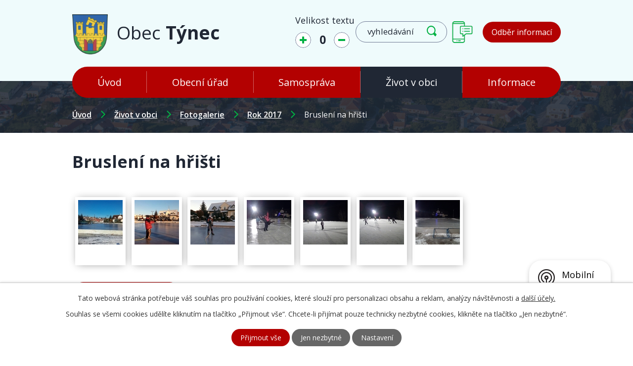

--- FILE ---
content_type: text/html; charset=utf-8
request_url: https://www.tynec.cz/rok-2017/brusleni-na-hristi-5421867-10
body_size: 9340
content:
<!DOCTYPE html>
<html lang="cs" data-lang-system="cs">
	<head>



		<!--[if IE]><meta http-equiv="X-UA-Compatible" content="IE=EDGE"><![endif]-->
			<meta name="viewport" content="width=device-width, initial-scale=1, user-scalable=yes">
			<meta http-equiv="content-type" content="text/html; charset=utf-8" />
			<meta name="robots" content="index,follow" />
			<meta name="author" content="Antee s.r.o." />
			<meta name="description" content="Od 11. století se Týnec připomíná jako městečko s opevněnou tvrzí, která větší úlohu sehrála za husitských válek." />
			<meta name="keywords" content="Obec Týnec, Jihomoravský kraj" />
			<meta name="google-site-verification" content="KvtBHbth-sQUR2N_2Gc8NNOg53QcsThPKzw771JC5h0" />
			<meta name="viewport" content="width=device-width, initial-scale=1, user-scalable=yes" />
			<meta property="og:image" content="http://www.tynec.cz/image.php?oid=5467124" />
<title>Bruslení na hřišti | Obec Týnec</title>

		<link rel="stylesheet" type="text/css" href="https://cdn.antee.cz/jqueryui/1.8.20/css/smoothness/jquery-ui-1.8.20.custom.css?v=2" integrity="sha384-969tZdZyQm28oZBJc3HnOkX55bRgehf7P93uV7yHLjvpg/EMn7cdRjNDiJ3kYzs4" crossorigin="anonymous" />
		<link rel="stylesheet" type="text/css" href="/style.php?nid=UVFRUUc=&amp;ver=1768399196" />
		<link rel="stylesheet" type="text/css" href="/css/libs.css?ver=1768399900" />
		<link rel="stylesheet" type="text/css" href="https://cdn.antee.cz/genericons/genericons/genericons.css?v=2" integrity="sha384-DVVni0eBddR2RAn0f3ykZjyh97AUIRF+05QPwYfLtPTLQu3B+ocaZm/JigaX0VKc" crossorigin="anonymous" />

		<script src="/js/jquery/jquery-3.0.0.min.js" ></script>
		<script src="/js/jquery/jquery-migrate-3.1.0.min.js" ></script>
		<script src="/js/jquery/jquery-ui.min.js" ></script>
		<script src="/js/jquery/jquery.ui.touch-punch.min.js" ></script>
		<script src="/js/libs.min.js?ver=1768399900" ></script>
		<script src="/js/ipo.min.js?ver=1768399889" ></script>
			<script src="/js/locales/cs.js?ver=1768399196" ></script>

			<script src='https://www.google.com/recaptcha/api.js?hl=cs&render=explicit' ></script>

		<link href="/uredni-deska--archiv?action=atom" type="application/atom+xml" rel="alternate" title="Úřední deska - archiv">
		<link href="/uredni-deska?action=atom" type="application/atom+xml" rel="alternate" title="Úřední deska">
		<link href="/zverejneni-poskytnutych-informaci?action=atom" type="application/atom+xml" rel="alternate" title="Zveřejnění poskytnutých informací">
		<link href="/rozpocet?action=atom" type="application/atom+xml" rel="alternate" title="Rozpočet">
		<link href="/aktuality?action=atom" type="application/atom+xml" rel="alternate" title="Aktuality">
		<link href="/hlaseni-aktualni-informace?action=atom" type="application/atom+xml" rel="alternate" title="Hlášení, aktuální informace">
		<link href="/dlouhodoba-sdeleni?action=atom" type="application/atom+xml" rel="alternate" title="Dlouhodobá sdělení">
		<link href="/ochrana-revy-vinne?action=atom" type="application/atom+xml" rel="alternate" title="Ochrana révy vinné">
		<link href="/smutecni-oznameni-n?action=atom" type="application/atom+xml" rel="alternate" title="Smuteční oznámení">
		<link href="/smutecni-test-test?action=atom" type="application/atom+xml" rel="alternate" title="Smuteční test">
		<link href="/stavba-iii4241-tynec-prutah?action=atom" type="application/atom+xml" rel="alternate" title="Stavba  &quot;III/4241 TÝNEC - PRŮTAH&quot;">
		<link href="/dokumenty?action=atom" type="application/atom+xml" rel="alternate" title="Dokumenty">
<link rel="preconnect" href="https://fonts.gstatic.com/" crossorigin>
<link href="https://fonts.googleapis.com/css2?family=Open+Sans:wght@400;600;700&amp;display=fallback" rel="stylesheet">
<link href="/image.php?nid=11112&amp;oid=7827474" rel="icon" type="image/png">
<link rel="shortcut icon" href="/image.php?nid=11112&amp;oid=7827474">
<script>
ipo.api.live('body', function(el) {
//posun patičky
$(el).find("#ipocopyright").insertAfter("#ipocontainer");
//posun fontsize
$(el).find(".font-enlargement").appendTo(".moduly_fontsize");
//backlink
$(el).find(".backlink").addClass("action-button");
//posun fulltextu
$(el).find(".elasticSearchForm").appendTo(".moduly_fulltext");
//změnu textu - fulltext
$(el).find(".elasticSearchForm input[type=text]").attr('placeholder','vyhledávání');
});
</script>





<script>
//označení položek, které mají submenu
ipo.api.live('#ipotopmenu ul.topmenulevel1 li.topmenuitem1', function(el) {
var submenu = $(el).find("ul.topmenulevel2");
if ($(window).width() <= 1024) {
if (submenu.length) {
$(el).addClass("hasSubmenu");
}
}
});
//wrapnutí spanu do poležek první úrovně
ipo.api.live('#ipotopmenu ul.topmenulevel1 li.topmenuitem1 > a', function(el) {
if ($(window).width() <= 1024) {
$(el).wrapInner("<span>");
}
});
//rozbaleni menu
$(function() {
if ($(window).width() <= 1024) {
$(".topmenulevel1 > li.hasSubmenu > a").click(function(e) {
$(this).toggleClass("see-more");
if($(this).hasClass("see-more")) {
$("ul.topmenulevel2").css("display","none");
$(this).next("ul.topmenulevel2").css("display","block");
$(".topmenulevel1 > li > a").removeClass("see-more");
$(this).addClass("see-more");
} else {
$(this).removeClass("see-more");
$(this).next("ul.topmenulevel2").css("display","none");
}
e.preventDefault();
});
}
});
</script>
<link rel="preload" href="/image.php?nid=11112&amp;oid=7865631" as="image">
<script defer id="reservanto-widget-script" type="text/javascript" src="https://booking.reservanto.cz/Script/reservanto-script.js?id=19789"></script>
	</head>

	<body id="page5421867" class="subpage5421867 subpage2709288 subpage7768844"
			
			data-nid="11112"
			data-lid="CZ"
			data-oid="5421867"
			data-layout-pagewidth="1024"
			
			data-slideshow-timer="3"
			 data-ipo-meta-album="10"
						
				
				data-layout="responsive" data-viewport_width_responsive="1024"
			>



							<div id="snippet-cookiesConfirmation-euCookiesSnp">			<div id="cookieChoiceInfo" class="cookie-choices-info template_1">
					<p>Tato webová stránka potřebuje váš souhlas pro používání cookies, které slouží pro personalizaci obsahu a reklam, analýzy návštěvnosti a 
						<a class="cookie-button more" href="https://navody.antee.cz/cookies" target="_blank">další účely.</a>
					</p>
					<p>
						Souhlas se všemi cookies udělíte kliknutím na tlačítko „Přijmout vše“. Chcete-li přijímat pouze technicky nezbytné cookies, klikněte na tlačítko „Jen nezbytné“.
					</p>
				<div class="buttons">
					<a class="cookie-button action-button ajax" id="cookieChoiceButton" rel=”nofollow” href="/rok-2017/brusleni-na-hristi-5421867-10?do=cookiesConfirmation-acceptAll">Přijmout vše</a>
					<a class="cookie-button cookie-button--settings action-button ajax" rel=”nofollow” href="/rok-2017/brusleni-na-hristi-5421867-10?do=cookiesConfirmation-onlyNecessary">Jen nezbytné</a>
					<a class="cookie-button cookie-button--settings action-button ajax" rel=”nofollow” href="/rok-2017/brusleni-na-hristi-5421867-10?do=cookiesConfirmation-openSettings">Nastavení</a>
				</div>
			</div>
</div>				<div id="ipocontainer">

			<div class="menu-toggler">

				<span>Menu</span>
				<span class="genericon genericon-menu"></span>
			</div>

			<span id="back-to-top">

				<i class="fa fa-angle-up"></i>
			</span>

			<div id="ipoheader">

				<div class="header-container layout-container flex-container">
	<a href="/" class="header-logo">
		<img src="/image.php?nid=11112&amp;oid=7865631" alt="erb_obce">
		<span class="header-logo_text">
			<span>Obec </span>
			<strong>Týnec</strong>
		</span>
	</a>
	<div class="header-moduly flex-container">
		<div class="moduly_fontsize">

		</div>
		<div class="moduly_fulltext">

		</div>
		<a href="https://tynec.munipolis.cz/" target="¨_blank" class="moduly_mapa" rel="noopener noreferrer">
			<span class="action-button">Odběr informací</span>
		</a>
	</div>
</div>

<div class="header-pages header-sp">
	
		 
		<div class="boxImage">
			<div style="background-image:url(/image.php?oid=7830792&amp;nid=11112);"></div>
		</div>
		 
	
</div><div class="font-enlargement">
	<h4 class="newsheader">
		Změna velikosti písma
	</h4>
	<div class="newsbody">
		<a class="font-smaller" id="font-resizer-smaller">Menší<span class="font-icon"></span></a>
		<a class="font-default" id="font-resizer-default">Standardní</a>
		<a class="font-bigger" id="font-resizer-bigger">Větší<span class="font-icon"></span></a>
	</div>
</div>
<script >

	$(document).ready(function() {
		app.index.changeFontSize(
				'ipopage',
				document.getElementById('font-resizer-smaller'),
				document.getElementById('font-resizer-default'),
				document.getElementById('font-resizer-bigger')
		);
	});
</script>
			</div>

			<div id="ipotopmenuwrapper">

				<div id="ipotopmenu">
<h4 class="hiddenMenu">Horní menu</h4>
<ul class="topmenulevel1"><li class="topmenuitem1 noborder" id="ipomenu7768790"><a href="/">Úvod</a></li><li class="topmenuitem1" id="ipomenu7768800"><a href="/obecni-urad">Obecní úřad</a><ul class="topmenulevel2"><li class="topmenuitem2" id="ipomenu2655066"><a href="/zakladni-informace">Základní informace</a></li><li class="topmenuitem2" id="ipomenu7768802"><a href="/popis-uradu">Popis úřadu</a></li><li class="topmenuitem2" id="ipomenu2741020"><a href="/povinne-zverejnovane-informace">Povinně zveřejňované informace</a></li><li class="topmenuitem2" id="ipomenu2655068"><a href="/poskytovani-informaci-prijem-podani">Poskytování informací, příjem podání</a></li><li class="topmenuitem2" id="ipomenu3611433"><a href="/uredni-deska">Úřední deska</a></li><li class="topmenuitem2" id="ipomenu7769749"><a href="https://cro.justice.cz/" target="_blank">Registr oznámení</a></li><li class="topmenuitem2" id="ipomenu2741085"><a href="/verejne-zakazky">Veřejné zakázky</a></li><li class="topmenuitem2" id="ipomenu4847194"><a href="/obecni-policie">Obecní policie</a></li><li class="topmenuitem2" id="ipomenu9185359"><a href="/mobilni-rozhlas">Mobilní Rozhlas</a></li></ul></li><li class="topmenuitem1" id="ipomenu7768805"><a href="/samosprava">Samospráva</a><ul class="topmenulevel2"><li class="topmenuitem2" id="ipomenu2815001"><a href="/symboly-obce">Symboly obce</a></li><li class="topmenuitem2" id="ipomenu7768808"><a href="/zastupitelstvo">Zastupitelstvo</a></li><li class="topmenuitem2" id="ipomenu2655069"><a href="/vyhlasky-zakony-usneseni-zastupitelstva-upd">Vyhlášky, zákony, usnesení zastupitelstva, ÚPD, DPP</a></li><li class="topmenuitem2" id="ipomenu2741181"><a href="/elektronicka-podatelna">Elektronická podatelna</a></li><li class="topmenuitem2" id="ipomenu7768815"><a href="/rozpocet">Rozpočet</a></li><li class="topmenuitem2" id="ipomenu7768816"><a href="/verejnopravni-smlouvy-obce">Veřejnoprávní smlouvy obce</a></li><li class="topmenuitem2" id="ipomenu7783075"><a href="/dobrovolny-svazek-obci-hrusky-tynec">Dobrovolný svazek obcí Hrušky - Týnec</a></li></ul></li><li class="topmenuitem1 active" id="ipomenu7768844"><a href="/zivot-v-obci">Život v obci</a><ul class="topmenulevel2"><li class="topmenuitem2" id="ipomenu2709258"><a href="/o-obci">O obci</a><ul class="topmenulevel3"><li class="topmenuitem3" id="ipomenu2782443"><a href="/archiv-akci">Archiv akcí</a></li><li class="topmenuitem3" id="ipomenu2709262"><a href="/historie-a-soucasnost">Historie a současnost</a></li><li class="topmenuitem3" id="ipomenu2709312"><a href="/knihovna">Knihovna</a></li><li class="topmenuitem3" id="ipomenu2709267"><a href="/kultura">Kultura</a></li><li class="topmenuitem3" id="ipomenu3611546"><a href="http://www.zsmstynec.cz" target="_blank">Základní škola a Mateřská škola Týnec</a></li></ul></li><li class="topmenuitem2" id="ipomenu12246450"><a href="/kulturni-akce-2025">Kulturní akce 2025</a></li><li class="topmenuitem2" id="ipomenu10745264"><a href="/kulturni-akce-2024">Kulturní akce 2024</a></li><li class="topmenuitem2" id="ipomenu4796906"><a href="/kulturni-akce-2023">Kulturní akce 2023</a></li><li class="topmenuitem2" id="ipomenu9795398"><a href="/ankety">Ankety</a></li><li class="topmenuitem2" id="ipomenu7921586"><a href="/virtualni-prohlidka">Virtuální prohlídka</a></li><li class="topmenuitem2" id="ipomenu2709278"><a href="/zajmova-sdruzeni-a-spolky">Zájmová sdružení a spolky</a><ul class="topmenulevel3"><li class="topmenuitem3" id="ipomenu2765192"><a href="/fk-poharek">FK Pohárek</a></li><li class="topmenuitem3" id="ipomenu3611550"><a href="http://www.sokoltynec.cz/" target="_blank">Fotbalisti</a></li><li class="topmenuitem3" id="ipomenu2709301"><a href="/hasici">Hasiči</a></li><li class="topmenuitem3" id="ipomenu2709308"><a href="/chasa">Chasa</a></li><li class="topmenuitem3" id="ipomenu7828803"><a href="/muzacky-sbor">Mužácký sbor</a></li><li class="topmenuitem3" id="ipomenu2709302"><a href="/rybari">Rybáři</a></li><li class="topmenuitem3" id="ipomenu3611556"><a href="http://www.vinari-tynec.cz/" target="_blank">Vinaři z Týnce</a></li></ul></li><li class="topmenuitem2" id="ipomenu2740775"><a href="/zpravodaj">Zpravodaj</a></li><li class="topmenuitem2" id="ipomenu8530987"><a href="/smutecni-oznameni-n">Smuteční oznámení</a></li><li class="topmenuitem2" id="ipomenu2709288"><a href="/fotogalerie">Fotogalerie</a><ul class="topmenulevel3"><li class="topmenuitem3" id="ipomenu12693101"><a href="/rok-2025">Rok 2025</a></li><li class="topmenuitem3" id="ipomenu10689861"><a href="/rok-2024">Rok 2024</a></li><li class="topmenuitem3" id="ipomenu9720672"><a href="/rok-2023">Rok 2023</a></li><li class="topmenuitem3" id="ipomenu8686219"><a href="/rok-2022">Rok 2022</a></li><li class="topmenuitem3" id="ipomenu7987219"><a href="/rok-2021">Rok 2021</a></li><li class="topmenuitem3" id="ipomenu7917896"><a href="/rok-2020">Rok 2020</a></li><li class="topmenuitem3" id="ipomenu6677899"><a href="/rok-2019">Rok 2019</a></li><li class="topmenuitem3" id="ipomenu6061201"><a href="/rok-2018">Rok 2018</a></li><li class="topmenuitem3 active" id="ipomenu5421867"><a href="/rok-2017">Rok 2017</a></li><li class="topmenuitem3" id="ipomenu4740153"><a href="/rok-2016">Rok 2016</a></li><li class="topmenuitem3" id="ipomenu4157611"><a href="/rok-2015">Rok 2015</a></li><li class="topmenuitem3" id="ipomenu3594888"><a href="/rok-2014">Rok 2014</a></li><li class="topmenuitem3" id="ipomenu3371221"><a href="/rok-2013">Rok 2013</a></li><li class="topmenuitem3" id="ipomenu3371308"><a href="/rok-2012">Rok 2012</a></li><li class="topmenuitem3" id="ipomenu3371318"><a href="/tynec-v-obrazech">Týnec v obrazech</a></li></ul></li><li class="topmenuitem2" id="ipomenu5727062"><a href="/video">Video</a><ul class="topmenulevel3"><li class="topmenuitem3" id="ipomenu7768905"><a href="/kontakty">Kontakty</a></li></ul></li></ul></li><li class="topmenuitem1" id="ipomenu7768874"><a href="/informace">Informace</a><ul class="topmenulevel2"><li class="topmenuitem2" id="ipomenu9018361"><a href="/stavba-iii4241-tynec-prutah">Stavba  "III/4241 TÝNEC - PRŮTAH"</a></li><li class="topmenuitem2" id="ipomenu3812128"><a href="/sberny-dvur">Sběrný dvůr</a></li><li class="topmenuitem2" id="ipomenu7768877"><a href="/hantaly-kalendar-svozu-odpadu-2025">Hantály - kalendář svozu odpadů 2025</a></li><li class="topmenuitem2" id="ipomenu9787502"><a href="/kulturni-dum">Kulturní dům</a></li><li class="topmenuitem2" id="ipomenu8164298"><a href="/ochrana-revy-vinne">Ochrana révy vinné</a></li><li class="topmenuitem2" id="ipomenu2709317"><a href="/uzitecne-odkazy">Užitečné odkazy</a></li><li class="topmenuitem2" id="ipomenu7768886"><a href="/dulezita-telefonni-cisla">Důležitá telefonní čísla</a></li><li class="topmenuitem2" id="ipomenu7768890"><a href="/protipovodnovy-varovny-system-obce-tynec">Protipovodňový varovný systém obce Týnec</a></li><li class="topmenuitem2" id="ipomenu7768895"><a href="/vyse-poplatku">Výše poplatků</a></li><li class="topmenuitem2" id="ipomenu7768899"><a href="/mapa-zavad">Mapa závad</a></li></ul></li></ul>
					<div class="cleartop"></div>
				</div>
			</div>
			<div id="ipomain">
				<div class="elasticSearchForm elasticSearch-container" id="elasticSearch-form-2770468" >
	<h4 class="newsheader">Vyhledat v textu</h4>
	<div class="newsbody">
<form action="/rok-2017/brusleni-na-hristi-5421867-10?do=mainSection-elasticSearchForm-2770468-form-submit" method="post" id="frm-mainSection-elasticSearchForm-2770468-form">
<label hidden="" for="frmform-q">Fulltextové vyhledávání</label><input type="text" placeholder="Vyhledat v textu" autocomplete="off" name="q" id="frmform-q" value=""> 			<input type="submit" value="Hledat" class="action-button">
			<div class="elasticSearch-autocomplete"></div>
</form>
	</div>
</div>

<script >

	app.index.requireElasticSearchAutocomplete('frmform-q', "\/vyhledat-v-textu?do=autocomplete");
</script>

				<div id="ipomainframe">
					<div id="ipopage">
<div id="iponavigation">
	<h5 class="hiddenMenu">Drobečková navigace</h5>
	<p>
			<a href="/">Úvod</a> <span class="separator">&gt;</span>
			<a href="/zivot-v-obci">Život v obci</a> <span class="separator">&gt;</span>
			<a href="/fotogalerie">Fotogalerie</a> <span class="separator">&gt;</span>
			<a href="/rok-2017">Rok 2017</a> <span class="separator">&gt;</span>
			<span class="currentPage">Bruslení na hřišti</span>
	</p>

</div>
						<div class="ipopagetext">
							<div class="gallery view-detail content">
								
								<h1>Bruslení na hřišti</h1>

<div id="snippet--flash"></div>
								
																	<hr class="cleaner">

<div class="album">
	<div class="paragraph description clearfix"></div>
</div>
	
<div id="snippet--images"><div class="images clearfix">

																				<div class="image-wrapper" data-img="5467124" style="margin: 5.89px; padding: 6px;">
		<div class="image-inner-wrapper with-description">
						<div class="image-thumbnail" style="width: 90px; height: 90px;">
				<a class="image-detail" href="/image.php?nid=11112&amp;oid=5467124&amp;width=700" data-srcset="/image.php?nid=11112&amp;oid=5467124&amp;width=800 1600w, /image.php?nid=11112&amp;oid=5467124&amp;width=800 1200w, /image.php?nid=11112&amp;oid=5467124&amp;width=700 700w, /image.php?nid=11112&amp;oid=5467124&amp;width=300 300w" data-image-width="800" data-image-height="450" data-caption="" target="_blank">
<img alt="" style="margin: 0px -35px;" loading="lazy" width="160" height="90" data-src="/image.php?nid=11112&amp;oid=5467124&amp;width=160&amp;height=90">
</a>
			</div>
										<div class="image-description" title="" style="width: 90px;">
											</div>
						</div>
	</div>
																			<div class="image-wrapper" data-img="5467125" style="margin: 5.89px; padding: 6px;">
		<div class="image-inner-wrapper with-description">
						<div class="image-thumbnail" style="width: 90px; height: 90px;">
				<a class="image-detail" href="/image.php?nid=11112&amp;oid=5467125&amp;width=700" data-srcset="/image.php?nid=11112&amp;oid=5467125&amp;width=800 1600w, /image.php?nid=11112&amp;oid=5467125&amp;width=800 1200w, /image.php?nid=11112&amp;oid=5467125&amp;width=700 700w, /image.php?nid=11112&amp;oid=5467125&amp;width=300 300w" data-image-width="800" data-image-height="450" data-caption="" target="_blank">
<img alt="" style="margin: 0px -35px;" loading="lazy" width="160" height="90" data-src="/image.php?nid=11112&amp;oid=5467125&amp;width=160&amp;height=90">
</a>
			</div>
										<div class="image-description" title="" style="width: 90px;">
											</div>
						</div>
	</div>
																			<div class="image-wrapper" data-img="5467128" style="margin: 5.89px; padding: 6px;">
		<div class="image-inner-wrapper with-description">
						<div class="image-thumbnail" style="width: 90px; height: 90px;">
				<a class="image-detail" href="/image.php?nid=11112&amp;oid=5467128&amp;width=700" data-srcset="/image.php?nid=11112&amp;oid=5467128&amp;width=800 1600w, /image.php?nid=11112&amp;oid=5467128&amp;width=800 1200w, /image.php?nid=11112&amp;oid=5467128&amp;width=700 700w, /image.php?nid=11112&amp;oid=5467128&amp;width=300 300w" data-image-width="800" data-image-height="450" data-caption="" target="_blank">
<img alt="" style="margin: 0px -35px;" loading="lazy" width="160" height="90" data-src="/image.php?nid=11112&amp;oid=5467128&amp;width=160&amp;height=90">
</a>
			</div>
										<div class="image-description" title="" style="width: 90px;">
											</div>
						</div>
	</div>
																			<div class="image-wrapper" data-img="5467129" style="margin: 5.89px; padding: 6px;">
		<div class="image-inner-wrapper with-description">
						<div class="image-thumbnail" style="width: 90px; height: 90px;">
				<a class="image-detail" href="/image.php?nid=11112&amp;oid=5467129&amp;width=700" data-srcset="/image.php?nid=11112&amp;oid=5467129&amp;width=800 1600w, /image.php?nid=11112&amp;oid=5467129&amp;width=800 1200w, /image.php?nid=11112&amp;oid=5467129&amp;width=700 700w, /image.php?nid=11112&amp;oid=5467129&amp;width=300 300w" data-image-width="800" data-image-height="450" data-caption="" target="_blank">
<img alt="" style="margin: 0px -35px;" loading="lazy" width="160" height="90" data-src="/image.php?nid=11112&amp;oid=5467129&amp;width=160&amp;height=90">
</a>
			</div>
										<div class="image-description" title="" style="width: 90px;">
											</div>
						</div>
	</div>
																			<div class="image-wrapper" data-img="5467132" style="margin: 5.89px; padding: 6px;">
		<div class="image-inner-wrapper with-description">
						<div class="image-thumbnail" style="width: 90px; height: 90px;">
				<a class="image-detail" href="/image.php?nid=11112&amp;oid=5467132&amp;width=700" data-srcset="/image.php?nid=11112&amp;oid=5467132&amp;width=800 1600w, /image.php?nid=11112&amp;oid=5467132&amp;width=800 1200w, /image.php?nid=11112&amp;oid=5467132&amp;width=700 700w, /image.php?nid=11112&amp;oid=5467132&amp;width=300 300w" data-image-width="800" data-image-height="450" data-caption="" target="_blank">
<img alt="" style="margin: 0px -35px;" loading="lazy" width="160" height="90" data-src="/image.php?nid=11112&amp;oid=5467132&amp;width=160&amp;height=90">
</a>
			</div>
										<div class="image-description" title="" style="width: 90px;">
											</div>
						</div>
	</div>
																			<div class="image-wrapper" data-img="5467133" style="margin: 5.89px; padding: 6px;">
		<div class="image-inner-wrapper with-description">
						<div class="image-thumbnail" style="width: 90px; height: 90px;">
				<a class="image-detail" href="/image.php?nid=11112&amp;oid=5467133&amp;width=700" data-srcset="/image.php?nid=11112&amp;oid=5467133&amp;width=800 1600w, /image.php?nid=11112&amp;oid=5467133&amp;width=800 1200w, /image.php?nid=11112&amp;oid=5467133&amp;width=700 700w, /image.php?nid=11112&amp;oid=5467133&amp;width=300 300w" data-image-width="800" data-image-height="450" data-caption="" target="_blank">
<img alt="" style="margin: 0px -35px;" loading="lazy" width="160" height="90" data-src="/image.php?nid=11112&amp;oid=5467133&amp;width=160&amp;height=90">
</a>
			</div>
										<div class="image-description" title="" style="width: 90px;">
											</div>
						</div>
	</div>
																			<div class="image-wrapper" data-img="5467134" style="margin: 5.89px; padding: 6px;">
		<div class="image-inner-wrapper with-description">
						<div class="image-thumbnail" style="width: 90px; height: 90px;">
				<a class="image-detail" href="/image.php?nid=11112&amp;oid=5467134&amp;width=700" data-srcset="/image.php?nid=11112&amp;oid=5467134&amp;width=800 1600w, /image.php?nid=11112&amp;oid=5467134&amp;width=800 1200w, /image.php?nid=11112&amp;oid=5467134&amp;width=700 700w, /image.php?nid=11112&amp;oid=5467134&amp;width=300 300w" data-image-width="800" data-image-height="450" data-caption="" target="_blank">
<img alt="" style="margin: 0px -35px;" loading="lazy" width="160" height="90" data-src="/image.php?nid=11112&amp;oid=5467134&amp;width=160&amp;height=90">
</a>
			</div>
										<div class="image-description" title="" style="width: 90px;">
											</div>
						</div>
	</div>
		<hr class="cleaner">
</div>
</div>

<div id="snippet--uploader"></div><a class='backlink action-button' href='/rok-2017'>Zpět na přehled</a>
															</div>
						</div>
					</div>


					

					

					<div class="hrclear"></div>
					<div id="ipocopyright">
<div class="copyright">
	<div class="footer-container flex-container">
	<div class="footer-box flex-container">
		<h2>Obec Týnec</h2>
		<p class="adresa">
			Náves 1, 691 54
		</p>
		<p class="phone">
			<a href="tel:+420519343721">+420 519 343 721</a>
		</p>
		<p class="email">
			<a href="mailto:podatelna@tynec.cz">podatelna@tynec.cz</a>
		</p>
		<p class="hodiny">
			<strong>Úřední hodiny</strong><br>
			<strong class="minwidth_s">Po-St: </strong>8:00 - 17:00
		</p>
	</div>
	<a href="https://goo.gl/maps/n2DGWcH4j19XJ6TG6" class="footer-mapa" target="_blank" rel="noopener noreferrer">
		<span class="action-button">Zobrazit na mapě</span>
	</a>
</div>
<div class="row antee">
	<p class="layout-container">
		© 2026 Obec Týnec, <a href="mailto:podatelna@tynec.cz">Kontaktovat webmastera</a>, <span id="links"><a href="/prohlaseni-o-pristupnosti">Prohlášení o přístupnosti</a>, <a href="/mapa-stranek">Mapa stránek</a></span><br>ANTEE s.r.o. - <a href="https://www.antee.cz" rel="nofollow">Tvorba webových stránek</a>, Redakční systém IPO
	</p>
</div>
</div>
					</div>
					<div id="ipostatistics">
<script >
	var _paq = _paq || [];
	_paq.push(['disableCookies']);
	_paq.push(['trackPageView']);
	_paq.push(['enableLinkTracking']);
	(function() {
		var u="https://matomo.antee.cz/";
		_paq.push(['setTrackerUrl', u+'piwik.php']);
		_paq.push(['setSiteId', 3465]);
		var d=document, g=d.createElement('script'), s=d.getElementsByTagName('script')[0];
		g.defer=true; g.async=true; g.src=u+'piwik.js'; s.parentNode.insertBefore(g,s);
	})();
</script>
<script >
	$(document).ready(function() {
		$('a[href^="mailto"]').on("click", function(){
			_paq.push(['setCustomVariable', 1, 'Click mailto','Email='+this.href.replace(/^mailto:/i,'') + ' /Page = ' +  location.href,'page']);
			_paq.push(['trackGoal', null]);
			_paq.push(['trackPageView']);
		});

		$('a[href^="tel"]').on("click", function(){
			_paq.push(['setCustomVariable', 1, 'Click telefon','Telefon='+this.href.replace(/^tel:/i,'') + ' /Page = ' +  location.href,'page']);
			_paq.push(['trackPageView']);
		});
	});
</script>
					</div>

					<div id="ipofooter">
						<div class="rozhlas-banner-container"><a class="rozhlas-banner__icon animated pulse" title="Zobrazit mobilní rozhlas" href="#"> <img src="/img/mobilni-rozhlas/banner_icon.png" alt="logo"> <span class="rozhlas-title">Mobilní <br>Rozhlas</span> <span class="rozhlas-subtitle">Novinky z úřadu přímo do vašeho telefonu</span> </a>
	<div class="rozhlas-banner">
		<div class="rozhlas-banner__close"><a title="zavřít"><img src="/img/mobilni-rozhlas/banner_close-icon.svg" alt="zavřít"></a></div>
		<div class="rozhlas-banner__logo"><a title="Mobilní rozhlas" href="https://www.mobilnirozhlas.cz/" target="_blank" rel="noopener noreferrer"> <img src="/img/mobilni-rozhlas/banner_mr_logo-dark.svg" alt="mobilní rozhlas"> </a></div>
		<div class="rozhlas-banner__text"><span>Důležité informace ze samosprávy <br>přímo do telefonu</span></div>
		<div class="rozhlas-banner__image"><img src="/img/mobilni-rozhlas/banner_foto.png" alt="foto aplikace"></div>
		<div class="rozhlas-banner__cta"><a class="rozhlas-banner-btn rozhlas-banner-btn--telefon" title="Odebírat" href="https://tynec.munipolis.cz/registrace" target="_blank" rel="noopener noreferrer"> Odebírat zprávy do telefonu </a> <a class="rozhlas-banner-btn rozhlas-banner-btn--nastenka" title="Nástěnka" href="https://tynec.munipolis.cz/" target="_blank" rel="noopener noreferrer"> Zobrazit nástěnku </a> <a class="rozhlas-banner-btn rozhlas-banner-btn--app" title="Aplikace" href="/mobilni-rozhlas"> Stáhnout mobilní aplikaci </a></div>
	</div>
</div>
<script>// <![CDATA[
	ipo.api.live('.rozhlas-banner-container', function(el) {
		$('.rozhlas-banner__icon').click(function(e) {
			$(el).toggleClass('open')
			if ($(el).hasClass('open')) {
				$('.rozhlas-banner').css('display', 'block')
			} else {
				$(el).removeClass('open')
				$('.rozhlas-banner').css('display', 'none')
			}
			e.preventDefault()
		})
		$('.rozhlas-banner__close a').click(function(e) {
			$(el).removeClass('open')
			$(el).find('.rozhlas-banner').css('display', 'none')
		})
	})
	// ]]></script>
					</div>
				</div>
			</div>
		</div>
	</body>
</html>


--- FILE ---
content_type: image/svg+xml
request_url: https://www.tynec.cz/file.php?nid=11112&oid=7830651
body_size: 845
content:
<svg xmlns="http://www.w3.org/2000/svg" width="32.227" height="32.226" viewBox="0 0 32.227 32.226">
  <g id="_2" data-name="2" transform="translate(0)">
    <path id="Path_11" data-name="Path 11" d="M22.8,23.24l-2.539,3.169a26.793,26.793,0,0,1-9.52-9.515l3.174-2.539a2.156,2.156,0,0,0,.623-2.559L11.642,5.282A2.158,2.158,0,0,0,9.128,4.069L3.621,5.5a2.17,2.17,0,0,0-1.6,2.4A32,32,0,0,0,29.257,35.131a2.168,2.168,0,0,0,2.4-1.6l1.429-5.507a2.16,2.16,0,0,0-1.212-2.515l-6.513-2.893A2.156,2.156,0,0,0,22.8,23.24Z" transform="translate(-2 -2.926)" fill="#02b144"/>
    <path id="Path_12" data-name="Path 12" d="M42.981,2a6.978,6.978,0,0,0-6.193,10.2L36.015,15.3a.537.537,0,0,0,.651.651l3.1-.773A6.982,6.982,0,1,0,42.981,2ZM46.2,9.519a.537.537,0,0,1-.537.537H44.055v1.611a.537.537,0,0,1-.537.537H42.444a.537.537,0,0,1-.537-.537V10.056H40.3a.537.537,0,0,1-.537-.537V8.445a.537.537,0,0,1,.537-.537h1.611V6.3a.537.537,0,0,1,.537-.537h1.074a.537.537,0,0,1,.537.537V7.908h1.611a.537.537,0,0,1,.537.537Z" transform="translate(-17.738 -2)" fill="#02b144"/>
  </g>
</svg>


--- FILE ---
content_type: image/svg+xml
request_url: https://www.tynec.cz/file.php?nid=11112&oid=7830655
body_size: 413
content:
<svg id="_5" data-name="5" xmlns="http://www.w3.org/2000/svg" width="28.583" height="23.819" viewBox="0 0 28.583 23.819">
  <path id="Path_13" data-name="Path 13" d="M17.212,29.393a1.908,1.908,0,0,1-1.842,0L2,22.017V35.824a2.861,2.861,0,0,0,2.858,2.858H27.724a2.861,2.861,0,0,0,2.858-2.858V22.017Z" transform="translate(-2 -14.863)" fill="#02b144"/>
  <path id="Path_14" data-name="Path 14" d="M27.724,7H4.858A2.861,2.861,0,0,0,2,9.858V12.24a.476.476,0,0,0,.246.417l13.815,7.622a.476.476,0,0,0,.46,0l13.815-7.622a.476.476,0,0,0,.246-.417V9.858A2.861,2.861,0,0,0,27.724,7Z" transform="translate(-2 -7)" fill="#02b144"/>
</svg>


--- FILE ---
content_type: image/svg+xml
request_url: https://www.tynec.cz/file.php?nid=11112&oid=7830650
body_size: 699
content:
<svg id="_1" data-name="1" xmlns="http://www.w3.org/2000/svg" width="30.61" height="32.763" viewBox="0 0 30.61 32.763">
  <path id="Path_9" data-name="Path 9" d="M17.353,33.763a.537.537,0,0,0,.38-.157,69.723,69.723,0,0,0,5.033-5.741l-.711-.736a5.359,5.359,0,0,1,0-7.384A5.036,5.036,0,0,1,25.7,18.187q.243,0,.489.024a5.055,5.055,0,0,1,2.156.742,14.321,14.321,0,0,0,1.358-5.545A12.258,12.258,0,0,0,17.353,1,12.258,12.258,0,0,0,5,13.407c0,8.132,11.485,19.711,11.973,20.2A.537.537,0,0,0,17.353,33.763Zm-4.3-20.409a4.3,4.3,0,1,1,4.3,4.3A4.3,4.3,0,0,1,13.056,13.353Z" transform="translate(-5 -1)" fill="#02b144"/>
  <path id="Path_10" data-name="Path 10" d="M42.982,47.891a.537.537,0,0,0,.386-.161l5.418-5.608a4.274,4.274,0,0,0,0-5.892,3.972,3.972,0,0,0-5.8.06,3.971,3.971,0,0,0-5.8-.06,4.274,4.274,0,0,0,0,5.892L42.6,47.73A.537.537,0,0,0,42.982,47.891Z" transform="translate(-19.354 -16.739)" fill="#02b144"/>
</svg>


--- FILE ---
content_type: image/svg+xml
request_url: https://www.tynec.cz/file.php?nid=11112&oid=7830664
body_size: 431
content:
<svg xmlns="http://www.w3.org/2000/svg" width="32" height="42" viewBox="0 0 32 42">
  <g id="_13" data-name="13" transform="translate(-6 -3)">
    <g id="Icons" transform="translate(7 4)">
      <path id="Path_15" data-name="Path 15" d="M37,19c0,13.333-15,25-15,25S7,32.333,7,19a15,15,0,1,1,30,0Z" transform="translate(-7 -4)" fill="none" stroke="#02b144" stroke-linejoin="round" stroke-miterlimit="10" stroke-width="2"/>
      <circle id="Ellipse_5" data-name="Ellipse 5" cx="5" cy="5" r="5" transform="translate(10 10)" fill="none" stroke="#02b144" stroke-linejoin="round" stroke-miterlimit="10" stroke-width="2"/>
    </g>
  </g>
</svg>
